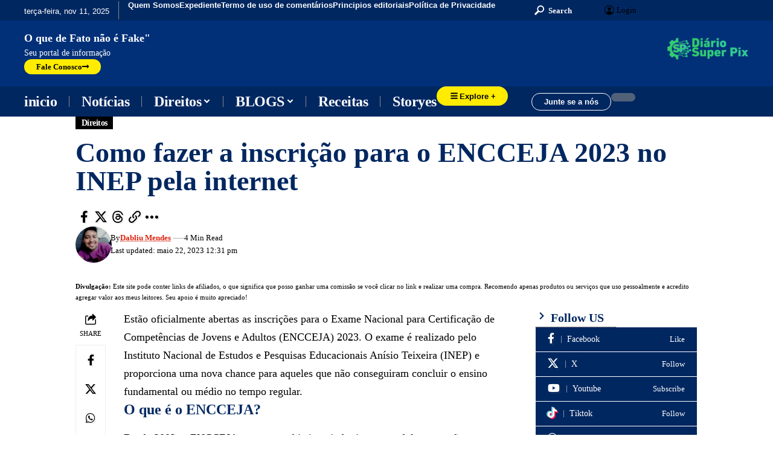

--- FILE ---
content_type: text/css
request_url: https://diariosp.com.br/wp-content/uploads/elementor/css/post-31229.css?ver=1762808809
body_size: 128
content:
.elementor-31229 .elementor-element.elementor-element-6b30956{--display:flex;--flex-direction:column;--container-widget-width:100%;--container-widget-height:initial;--container-widget-flex-grow:0;--container-widget-align-self:initial;--flex-wrap-mobile:wrap;--gap:10px 0px;--row-gap:10px;--column-gap:0px;--padding-top:0px;--padding-bottom:0px;--padding-left:0px;--padding-right:0px;}.elementor-31229 .elementor-element.elementor-element-16ac14c{width:auto;max-width:auto;}.elementor-31229 .elementor-element.elementor-element-16ac14c > .elementor-widget-container{padding:0px 20px 5px 0px;border-style:dotted;border-width:0px 0px 1px 0px;}.elementor-31229 .elementor-element.elementor-element-16ac14c.elementor-element{--align-self:flex-start;}.elementor-31229 .elementor-element.elementor-element-16ac14c .elementor-heading-title{font-size:20px;}[data-theme="dark"] .elementor-31229 .elementor-element.elementor-element-16ac14c .elementor-heading-title{color:#ffffff;}.elementor-31229 .elementor-element.elementor-element-a5e57bb > .elementor-widget-container{margin:0px 0px 25px 0px;}.elementor-31229 .elementor-element.elementor-element-a5e57bb{--dark-accent:#012761;--s-icon-size:14px;--s-columns:1;}[data-theme="dark"] .elementor-31229 .elementor-element.elementor-element-a5e57bb{--dark-accent:#012761;}.elementor-31229 .elementor-element.elementor-element-a5e57bb {--column-gap:1px;}.elementor-31229 .elementor-element.elementor-element-03362f6{width:auto;max-width:auto;}.elementor-31229 .elementor-element.elementor-element-03362f6 > .elementor-widget-container{padding:0px 20px 5px 0px;border-style:dotted;border-width:0px 0px 1px 0px;}.elementor-31229 .elementor-element.elementor-element-03362f6.elementor-element{--align-self:flex-start;}.elementor-31229 .elementor-element.elementor-element-03362f6 .elementor-heading-title{font-size:20px;}[data-theme="dark"] .elementor-31229 .elementor-element.elementor-element-03362f6 .elementor-heading-title{color:#ffffff;}[data-theme="dark"] .elementor-31229 .elementor-element.elementor-element-06a9f14 > .elementor-widget-container{border-color:#CE490A;}.elementor-31229 .elementor-element.elementor-element-06a9f14{--feat-ratio:70;--teaser-col:3;--box-spacing:10px;--t-feat-list-width:170px;--feat-list-width:100px;}.elementor-31229 .elementor-element.elementor-element-06a9f14 .entry-title{font-size:20px;line-height:1.05em;letter-spacing:-0.03em;}.elementor-31229 .elementor-element.elementor-element-1b7bf63 > .elementor-widget-container{margin:0px 0px 25px 0px;}.elementor-31229 .elementor-element.elementor-element-1b7bf63{--feat-ratio:70;}.elementor-31229 .elementor-element.elementor-element-1b7bf63 .p-list-small-2 .feat-holder{width:60px;}.elementor-31229 .elementor-element.elementor-element-1b7bf63 .entry-title{font-size:15px;font-weight:700;line-height:1.4em;}.elementor-31229 .elementor-element.elementor-element-1b7bf63 .block-wrap{--bottom-spacing:7px;}.elementor-31229 .elementor-element.elementor-element-fe940fc > .elementor-widget-container{margin:0px 0px 0px 0px;}@media(max-width:1024px){.elementor-31229 .elementor-element.elementor-element-06a9f14 .entry-title{font-size:26px;}}@media(max-width:1024px) and (min-width:768px){.elementor-31229 .elementor-element.elementor-element-6b30956{--width:100%;}}@media(max-width:767px){.elementor-31229 .elementor-element.elementor-element-06a9f14 .p-category{font-size:10px !important;}.elementor-31229 .elementor-element.elementor-element-06a9f14 .entry-title{font-size:18px;}.elementor-31229 .elementor-element.elementor-element-1b7bf63 > .elementor-widget-container{margin:0px 0px 20px 0px;}}

--- FILE ---
content_type: text/css
request_url: https://diariosp.com.br/wp-content/uploads/elementor/css/post-31225.css?ver=1762808799
body_size: 1184
content:
.elementor-31225 .elementor-element.elementor-element-a047253{--display:flex;--flex-direction:row;--container-widget-width:calc( ( 1 - var( --container-widget-flex-grow ) ) * 100% );--container-widget-height:100%;--container-widget-flex-grow:1;--container-widget-align-self:stretch;--flex-wrap-mobile:wrap;--align-items:center;--gap:0px 0px;--row-gap:0px;--column-gap:0px;--padding-top:0px;--padding-bottom:00px;--padding-left:20px;--padding-right:20px;}.elementor-31225 .elementor-element.elementor-element-a047253:not(.elementor-motion-effects-element-type-background), .elementor-31225 .elementor-element.elementor-element-a047253 > .elementor-motion-effects-container > .elementor-motion-effects-layer{background-color:#012761;}.elementor-31225 .elementor-element.elementor-element-831e6f8{--display:flex;--flex-direction:row;--container-widget-width:calc( ( 1 - var( --container-widget-flex-grow ) ) * 100% );--container-widget-height:100%;--container-widget-flex-grow:1;--container-widget-align-self:stretch;--flex-wrap-mobile:wrap;--align-items:center;--gap:0px 0px;--row-gap:0px;--column-gap:0px;--padding-top:0px;--padding-bottom:0px;--padding-left:0px;--padding-right:0px;}.elementor-31225 .elementor-element.elementor-element-5844490 .current-date{font-family:"Encode Sans", Sans-serif;font-size:13px;font-weight:400;}.elementor-31225 .elementor-element.elementor-element-5844490{--meta-fcolor:#FFFFFF;}.elementor-31225 .elementor-element.elementor-element-65b63bd > .elementor-widget-container{margin:0px 0px 0px 15px;padding:0px 0px 0px 15px;border-style:solid;border-width:0px 0px 0px 1px;border-color:#888888;}.elementor-31225 .elementor-element.elementor-element-65b63bd .qlink a{font-family:"Encode Sans", Sans-serif;font-size:13px;font-weight:600;line-height:1em;}.elementor-31225 .elementor-element.elementor-element-d705b51{--display:flex;--flex-direction:row;--container-widget-width:calc( ( 1 - var( --container-widget-flex-grow ) ) * 100% );--container-widget-height:100%;--container-widget-flex-grow:1;--container-widget-align-self:stretch;--flex-wrap-mobile:wrap;--justify-content:flex-end;--align-items:center;--gap:0px 0px;--row-gap:0px;--column-gap:0px;--padding-top:0px;--padding-bottom:0px;--padding-left:0px;--padding-right:0px;}.elementor-31225 .elementor-element.elementor-element-5a82dae i.wnav-icon, .elementor-31225 .elementor-element.elementor-element-5a82dae .search-btn > .search-icon-svg{font-size:16px;}.elementor-31225 .elementor-element.elementor-element-5a82dae .is-form-layout .search-icon-svg, .elementor-31225 .elementor-element.elementor-element-5a82dae .is-form-layout .search-form-inner .rbi{font-size:16px;}.elementor-31225 .elementor-element.elementor-element-5a82dae .is-form-layout{--input-fcolor:#FFFFFF;}.elementor-31225 .elementor-element.elementor-element-5a82dae i.wnav-icon, .elementor-31225 .elementor-element.elementor-element-5a82dae .header-search-label, .elementor-31225 .elementor-element.elementor-element-5a82dae .icon-holder > .search-icon-svg,
					.elementor-31225 .elementor-element.elementor-element-5a82dae .is-form-layout .search-form-inner, .elementor-31225 .elementor-element.elementor-element-5a82dae .is-form-layout .rb-loader{color:#FFFFFF;}.elementor-31225 .elementor-element.elementor-element-5a82dae i.wnav-icon{line-height:34px;}.elementor-31225 .elementor-element.elementor-element-5a82dae .icon-holder{min-height:34px;}.elementor-31225 .elementor-element.elementor-element-5a82dae .header-search-label{font-size:13px;font-weight:600;}.elementor-31225 .elementor-element.elementor-element-5a82dae .header-dropdown{right:-130px;left:auto;}.elementor-31225 .elementor-element.elementor-element-5a82dae .live-search-inner{padding:20px 20px 20px 20px;}.elementor-31225 .elementor-element.elementor-element-5a82dae{--subnav-color:#FFFFFF;}.elementor-31225 .elementor-element.elementor-element-5a82dae .header-dropdown, .elementor-31225 .elementor-element.elementor-element-5a82dae .is-form-layout .live-search-response{--subnav-bg:#000000;--subnav-bg-from:#000000;--subnav-bg-to:#000000;}.elementor-31225 .elementor-element.elementor-element-5a82dae .entry-title{font-size:14px;}.elementor-31225 .elementor-element.elementor-element-5a82dae .feat-holder{width:80px;max-width:80px;}.elementor-31225 .elementor-element.elementor-element-269d4fd > .elementor-widget-container{margin:0px 0px 0px 20px;}.elementor-31225 .elementor-element.elementor-element-269d4fd .login-toggle{--btn-primary:#013079;--btn-accent-h:#FFFFFF;--btn-primary-h:#000000;--btn-primary-h-90:#000000e6;line-height:34px;height:34px;--login-btn-padding:24px;}.elementor-31225 .elementor-element.elementor-element-269d4fd .login-toggle.header-element span{font-size:13px;font-weight:500;}.elementor-31225 .elementor-element.elementor-element-269d4fd{--icon-gap:5px;}.elementor-31225 .elementor-element.elementor-element-269d4fd .logged-welcome{font-size:14px;}body:not([data-theme="dark"]) .elementor-31225 .elementor-element.elementor-element-269d4fd .logged-welcome{color:#FFFFFF;}.elementor-31225 .elementor-element.elementor-element-269d4fd .header-dropdown{right:0px;left:auto;}.elementor-31225 .elementor-element.elementor-element-269d4fd .user-dropdown a{color:#FFFFFF;}.elementor-31225 .elementor-element.elementor-element-cc54631{--display:flex;--flex-direction:row;--container-widget-width:initial;--container-widget-height:100%;--container-widget-flex-grow:1;--container-widget-align-self:stretch;--flex-wrap-mobile:wrap;--gap:0px 0px;--row-gap:0px;--column-gap:0px;--padding-top:20px;--padding-bottom:20px;--padding-left:20px;--padding-right:20px;}.elementor-31225 .elementor-element.elementor-element-cc54631:not(.elementor-motion-effects-element-type-background), .elementor-31225 .elementor-element.elementor-element-cc54631 > .elementor-motion-effects-container > .elementor-motion-effects-layer{background-color:#013079;}.elementor-31225 .elementor-element.elementor-element-11a9ee0{--display:flex;--flex-direction:column;--container-widget-width:calc( ( 1 - var( --container-widget-flex-grow ) ) * 100% );--container-widget-height:initial;--container-widget-flex-grow:0;--container-widget-align-self:initial;--flex-wrap-mobile:wrap;--justify-content:center;--align-items:flex-start;--gap:10px 10px;--row-gap:10px;--column-gap:10px;--padding-top:0px;--padding-bottom:0px;--padding-left:0px;--padding-right:0px;}.elementor-31225 .elementor-element.elementor-element-11a9ee0.e-con{--flex-grow:0;--flex-shrink:0;}.elementor-31225 .elementor-element.elementor-element-b746748{width:auto;max-width:auto;--heading-spacing:5px;}.elementor-31225 .elementor-element.elementor-element-f8578f5 .elementor-button{background-color:#FFEC00;font-size:13px;fill:#000000;color:#000000;border-radius:100px 100px 100px 100px;padding:06px 20px 6px 20px;}.elementor-31225 .elementor-element.elementor-element-f8578f5 .elementor-button:hover, .elementor-31225 .elementor-element.elementor-element-f8578f5 .elementor-button:focus{background-color:#000000;color:#FFFFFF;}.elementor-31225 .elementor-element.elementor-element-f8578f5{width:var( --container-widget-width, 190px );max-width:190px;--container-widget-width:190px;--container-widget-flex-grow:0;}.elementor-31225 .elementor-element.elementor-element-f8578f5 .elementor-button-content-wrapper{flex-direction:row-reverse;}.elementor-31225 .elementor-element.elementor-element-f8578f5 .elementor-button:hover svg, .elementor-31225 .elementor-element.elementor-element-f8578f5 .elementor-button:focus svg{fill:#FFFFFF;}.elementor-31225 .elementor-element.elementor-element-468bcb3{--display:flex;--flex-direction:column;--container-widget-width:calc( ( 1 - var( --container-widget-flex-grow ) ) * 100% );--container-widget-height:initial;--container-widget-flex-grow:0;--container-widget-align-self:initial;--flex-wrap-mobile:wrap;--align-items:flex-end;--gap:0px 0px;--row-gap:0px;--column-gap:0px;--padding-top:0px;--padding-bottom:0px;--padding-left:0px;--padding-right:0px;}.elementor-31225 .elementor-element.elementor-element-1a7c5b0 .the-logo img{max-width:136px;width:136px;}.elementor-31225 .elementor-element.elementor-element-1a7c5b0 .the-logo{text-align:right;}.elementor-31225 .elementor-element.elementor-element-7c3eaea{--display:flex;--flex-direction:row;--container-widget-width:calc( ( 1 - var( --container-widget-flex-grow ) ) * 100% );--container-widget-height:100%;--container-widget-flex-grow:1;--container-widget-align-self:stretch;--flex-wrap-mobile:wrap;--align-items:center;--gap:0px 0px;--row-gap:0px;--column-gap:0px;--padding-top:0px;--padding-bottom:00px;--padding-left:20px;--padding-right:20px;}.elementor-31225 .elementor-element.elementor-element-7c3eaea:not(.elementor-motion-effects-element-type-background), .elementor-31225 .elementor-element.elementor-element-7c3eaea > .elementor-motion-effects-container > .elementor-motion-effects-layer{background-color:#012761;}.elementor-31225 .elementor-element.elementor-element-7678826{--display:flex;--flex-direction:row;--container-widget-width:calc( ( 1 - var( --container-widget-flex-grow ) ) * 100% );--container-widget-height:100%;--container-widget-flex-grow:1;--container-widget-align-self:stretch;--flex-wrap-mobile:wrap;--align-items:center;--gap:20px 20px;--row-gap:20px;--column-gap:20px;--padding-top:0px;--padding-bottom:0px;--padding-left:0px;--padding-right:0px;}.elementor-31225 .elementor-element.elementor-element-6975d2b .main-menu > li > a{font-size:24px;}.elementor-31225 .elementor-element.elementor-element-6975d2b{--nav-height:50px;--menu-item-spacing:20px;--nav-color:#FFFFFF;--nav-color-10:#FFFFFF1a;--divider-color:#888888;}.elementor-31225 .elementor-element.elementor-element-9b8a3a4 .popup-trigger-btn{background-color:#FFEC00;font-family:"Encode Sans", Sans-serif;font-size:13px;font-weight:700;padding:7px 20px 7px 20px;border-radius:100px 100px 100px 100px;flex-direction:row;}.elementor-31225 .elementor-element.elementor-element-9b8a3a4 .popup-trigger-btn:hover{background-color:#000000;}.mfp-bg.popup-uid_9b8a3a4{background-color:#00000000;}.elementor-31225 .elementor-element.elementor-element-9b8a3a4{width:auto;max-width:auto;--popup-trigger-color:#000000;--popup-trigger-hover-color:#FFFFFF;--wnav-size:18px;--popup-trigger-gap:3px;}.elementor-31225 .elementor-element.elementor-element-9b8a3a4 .popup-trigger-svg{mask-image:url(https://diariosp.com.br/wp-content/uploads/2025/02/menu-icon.svg);-webkit-mask-image:url(https://diariosp.com.br/wp-content/uploads/2025/02/menu-icon.svg);background-image:none;}.popup-uid_9b8a3a4{--popup-bg:#FFFFFF;}[data-theme="dark"] .popup-uid_9b8a3a4{--popup-bg:#012761;}.elementor-31225 .elementor-element.elementor-element-a1f1166{--display:flex;--flex-direction:row;--container-widget-width:calc( ( 1 - var( --container-widget-flex-grow ) ) * 100% );--container-widget-height:100%;--container-widget-flex-grow:1;--container-widget-align-self:stretch;--flex-wrap-mobile:wrap;--justify-content:flex-end;--align-items:center;--gap:0px 25px;--row-gap:0px;--column-gap:25px;--padding-top:0px;--padding-bottom:0px;--padding-left:0px;--padding-right:0px;}.elementor-31225 .elementor-element.elementor-element-24b1106 .popup-trigger-btn{background-color:#00000000;font-family:"Encode Sans", Sans-serif;font-size:13px;font-weight:700;border-style:solid;border-width:1px 1px 1px 1px;padding:5px 20px 5px 20px;border-radius:100px 100px 100px 100px;flex-direction:row;}.elementor-31225 .elementor-element.elementor-element-24b1106 .popup-trigger-btn:hover{background-color:#FFEC00;}.mfp-bg.popup-uid_24b1106{background-color:transparent;background-image:linear-gradient(180deg, #012761 0%, #530216 100%);}.elementor-31225 .elementor-element.elementor-element-24b1106{--popup-trigger-color:#FFFFFF;--popup-trigger-hover-color:#000000;}.popup-uid_24b1106{--popup-bg:#FFFFFF;}[data-theme="dark"] .popup-uid_24b1106{--popup-bg:#000000;}.elementor-31225 .elementor-element.elementor-element-b4ddbed{--dm-size:calc(24px * 100/100);}body:not([data-theme="dark"]) .elementor-31225 .elementor-element.elementor-element-b4ddbed .dark-mode-slide{background-color:#88888899;}.elementor-31225 .elementor-element.elementor-element-b4ddbed .dark-mode-slide .svg-mode-dark{color:#000000;}.elementor-31225 .elementor-element.elementor-element-b4ddbed .dark-mode-slide .mode-icon-dark{background:#FFEC00;}[data-theme="dark"] .elementor-31225 .elementor-element.elementor-element-b4ddbed .dark-mode-slide{background-color:#88888899;}@media(min-width:768px){.elementor-31225 .elementor-element.elementor-element-a047253{--content-width:1200px;}.elementor-31225 .elementor-element.elementor-element-831e6f8{--width:70%;}.elementor-31225 .elementor-element.elementor-element-d705b51{--width:30%;}.elementor-31225 .elementor-element.elementor-element-cc54631{--content-width:1200px;}.elementor-31225 .elementor-element.elementor-element-11a9ee0{--width:70%;}.elementor-31225 .elementor-element.elementor-element-468bcb3{--width:40%;}.elementor-31225 .elementor-element.elementor-element-7c3eaea{--content-width:1200px;}.elementor-31225 .elementor-element.elementor-element-7678826{--width:70%;}.elementor-31225 .elementor-element.elementor-element-a1f1166{--width:30%;}}

--- FILE ---
content_type: text/css
request_url: https://diariosp.com.br/wp-content/uploads/elementor/css/post-31228.css?ver=1762808799
body_size: 551
content:
.elementor-31228 .elementor-element.elementor-element-67e73e1{--display:flex;--flex-direction:row;--container-widget-width:initial;--container-widget-height:100%;--container-widget-flex-grow:1;--container-widget-align-self:stretch;--flex-wrap-mobile:wrap;--gap:0px 0px;--row-gap:0px;--column-gap:0px;--margin-top:70px;--margin-bottom:0px;--margin-left:0px;--margin-right:0px;--padding-top:0px;--padding-bottom:0px;--padding-left:0px;--padding-right:0px;}.elementor-31228 .elementor-element.elementor-element-67e73e1:not(.elementor-motion-effects-element-type-background), .elementor-31228 .elementor-element.elementor-element-67e73e1 > .elementor-motion-effects-container > .elementor-motion-effects-layer{background-color:#013079;}.elementor-31228 .elementor-element.elementor-element-c0b7b63{width:100%;max-width:100%;--nl-feat-w:70px;--mc-input-color:#000000;--mc-input-bg:#FFFFFF;}.elementor-31228 .elementor-element.elementor-element-c0b7b63 > .elementor-widget-container{background-color:#FFF518;margin:-20px 0px 0px 0px;padding:30px 30px 30px 30px;}[data-theme="dark"] .elementor-31228 .elementor-element.elementor-element-c0b7b63 > .elementor-widget-container{background-color:#012761;}.elementor-31228 .elementor-element.elementor-element-c0b7b63 .newsletter-title{font-size:30px;color:#000000;}[data-theme="dark"] .elementor-31228 .elementor-element.elementor-element-c0b7b63 .newsletter-title, .light-scheme .elementor-31228 .elementor-element.elementor-element-c0b7b63 .newsletter-title{color:#FFFFFF;}.elementor-31228 .elementor-element.elementor-element-21b9049{--display:flex;--flex-direction:row;--container-widget-width:initial;--container-widget-height:100%;--container-widget-flex-grow:1;--container-widget-align-self:stretch;--flex-wrap-mobile:wrap;--gap:0px 0px;--row-gap:0px;--column-gap:0px;--padding-top:0px;--padding-bottom:0px;--padding-left:20px;--padding-right:20px;}.elementor-31228 .elementor-element.elementor-element-21b9049:not(.elementor-motion-effects-element-type-background), .elementor-31228 .elementor-element.elementor-element-21b9049 > .elementor-motion-effects-container > .elementor-motion-effects-layer{background-color:#013079;}.elementor-31228 .elementor-element.elementor-element-a5d2a5b{--display:flex;--flex-direction:column;--container-widget-width:100%;--container-widget-height:initial;--container-widget-flex-grow:0;--container-widget-align-self:initial;--flex-wrap-mobile:wrap;--padding-top:40px;--padding-bottom:40px;--padding-left:0px;--padding-right:40px;}.elementor-31228 .elementor-element.elementor-element-2d4396d{width:auto;max-width:auto;}.elementor-31228 .elementor-element.elementor-element-2d4396d > .elementor-widget-container{padding:0px 20px 5px 0px;border-style:dotted;border-width:0px 0px 1px 0px;border-color:#FFFFFF;}.elementor-31228 .elementor-element.elementor-element-2d4396d.elementor-element{--align-self:flex-start;}.elementor-31228 .elementor-element.elementor-element-2d4396d .elementor-heading-title{color:#FFFFFF;}[data-theme="dark"] .elementor-31228 .elementor-element.elementor-element-2d4396d .elementor-heading-title{color:#ffffff;}.elementor-31228 .elementor-element.elementor-element-195ec68{font-size:16px;color:#FFFFFF;}[data-theme="dark"] .elementor-31228 .elementor-element.elementor-element-195ec68{color:#ffffff;}.elementor-31228 .elementor-element.elementor-element-ce16eaa .elementor-button{background-color:#FFEC00;font-size:13px;fill:#000000;color:#000000;border-radius:100px 100px 100px 100px;padding:06px 20px 6px 20px;}.elementor-31228 .elementor-element.elementor-element-ce16eaa .elementor-button:hover, .elementor-31228 .elementor-element.elementor-element-ce16eaa .elementor-button:focus{background-color:#000000;color:#FFFFFF;}.elementor-31228 .elementor-element.elementor-element-ce16eaa > .elementor-widget-container{padding:0px 0px 10px 0px;}.elementor-31228 .elementor-element.elementor-element-ce16eaa .elementor-button-content-wrapper{flex-direction:row-reverse;}.elementor-31228 .elementor-element.elementor-element-ce16eaa .elementor-button:hover svg, .elementor-31228 .elementor-element.elementor-element-ce16eaa .elementor-button:focus svg{fill:#FFFFFF;}.elementor-31228 .elementor-element.elementor-element-07b18b9{--display:flex;--flex-direction:column;--container-widget-width:100%;--container-widget-height:initial;--container-widget-flex-grow:0;--container-widget-align-self:initial;--flex-wrap-mobile:wrap;--justify-content:space-between;border-style:solid;--border-style:solid;border-width:0px 0px 0px 10px;--border-top-width:0px;--border-right-width:0px;--border-bottom-width:0px;--border-left-width:10px;border-color:#FFF518;--border-color:#FFF518;--padding-top:40px;--padding-bottom:40px;--padding-left:40px;--padding-right:0px;}.elementor-31228 .elementor-element.elementor-element-727a441 .menu-heading{font-size:20px;font-weight:900;}.elementor-31228 .elementor-element.elementor-element-727a441{--h-menu-color:#FFFFFF;--sb-menu-color:#FFFFFF;}[data-theme="dark"] .elementor-31228 .elementor-element.elementor-element-727a441{--sb-menu-color:#FFFFFF;}.elementor-31228 .elementor-element.elementor-element-727a441 .sidebar-menu a:hover > span, .elementor-31228 .elementor-element.elementor-element-727a441 .current-menu-item a > span{color:#FFF518;}.elementor-31228 .elementor-element.elementor-element-727a441 .sidebar-menu a{font-family:"Encode Sans", Sans-serif;font-size:18px;font-weight:700;text-transform:none;}.elementor-31228 .elementor-element.elementor-element-1ba414d .header-social-list i{font-size:24px;}.elementor-31228 .elementor-element.elementor-element-1ba414d{--icon-spacing:4px;}.elementor-31228 .elementor-element.elementor-element-1ba414d .header-social-list{text-align:right;color:#FFFFFF;}@media(min-width:768px){.elementor-31228 .elementor-element.elementor-element-67e73e1{--content-width:1200px;}.elementor-31228 .elementor-element.elementor-element-21b9049{--content-width:1200px;}.elementor-31228 .elementor-element.elementor-element-a5d2a5b{--width:70%;}.elementor-31228 .elementor-element.elementor-element-07b18b9{--width:30%;}}@media(max-width:1024px){.elementor-31228 .elementor-element.elementor-element-67e73e1{--margin-top:40px;--margin-bottom:0px;--margin-left:0px;--margin-right:0px;--padding-top:0px;--padding-bottom:0px;--padding-left:0px;--padding-right:0px;}.elementor-31228 .elementor-element.elementor-element-c0b7b63 > .elementor-widget-container{margin:0px 0px 0px 0px;}.elementor-31228 .elementor-element.elementor-element-c0b7b63 .newsletter-inner{padding:0px 0px 0px 0px;}.elementor-31228 .elementor-element.elementor-element-ce16eaa > .elementor-widget-container{padding:0px 0px 0px 0px;}}@media(max-width:767px){.elementor-31228 .elementor-element.elementor-element-c0b7b63 > .elementor-widget-container{padding:30px 20px 20px 20px;}.elementor-31228 .elementor-element.elementor-element-c0b7b63{--nl-feat-w:60px;}.elementor-31228 .elementor-element.elementor-element-c0b7b63 .newsletter-title{font-size:26px;}.elementor-31228 .elementor-element.elementor-element-a5d2a5b{--padding-top:40px;--padding-bottom:20px;--padding-left:0px;--padding-right:0px;}.elementor-31228 .elementor-element.elementor-element-195ec68{font-size:14px;}.elementor-31228 .elementor-element.elementor-element-07b18b9{border-width:10px 0px 0px 0px;--border-top-width:10px;--border-right-width:0px;--border-bottom-width:0px;--border-left-width:0px;--padding-top:20px;--padding-bottom:40px;--padding-left:0px;--padding-right:0px;}.elementor-31228 .elementor-element.elementor-element-727a441 .menu-heading{font-size:16px;}.elementor-31228 .elementor-element.elementor-element-727a441 .sidebar-menu a{font-size:14px;}.elementor-31228 .elementor-element.elementor-element-1ba414d .header-social-list i{font-size:20px;}.elementor-31228 .elementor-element.elementor-element-1ba414d .header-social-list{text-align:left;}}

--- FILE ---
content_type: text/css
request_url: https://diariosp.com.br/wp-content/uploads/elementor/css/post-2474.css?ver=1762808799
body_size: 235
content:
.elementor-2474 .elementor-element.elementor-element-687516d{--display:flex;--flex-direction:row;--container-widget-width:initial;--container-widget-height:100%;--container-widget-flex-grow:1;--container-widget-align-self:stretch;--flex-wrap-mobile:wrap;--gap:0px 30px;--row-gap:0px;--column-gap:30px;border-style:solid;--border-style:solid;border-width:0px 0px 5px 0px;--border-top-width:0px;--border-right-width:0px;--border-bottom-width:5px;--border-left-width:0px;--padding-top:20px;--padding-bottom:20px;--padding-left:20px;--padding-right:20px;}.elementor-2474 .elementor-element.elementor-element-7db98d2{--display:flex;--flex-direction:column;--container-widget-width:100%;--container-widget-height:initial;--container-widget-flex-grow:0;--container-widget-align-self:initial;--flex-wrap-mobile:wrap;}.elementor-2474 .elementor-element.elementor-element-6086297{width:auto;max-width:auto;}.elementor-2474 .elementor-element.elementor-element-6086297 > .elementor-widget-container{padding:0px 20px 5px 0px;border-style:dotted;border-width:0px 0px 1px 0px;}.elementor-2474 .elementor-element.elementor-element-6086297.elementor-element{--align-self:flex-start;}[data-theme="dark"] .elementor-2474 .elementor-element.elementor-element-6086297 .elementor-heading-title{color:#ffffff;}.elementor-2474 .elementor-element.elementor-element-315a768 .block-wrap{--bottom-spacing:5px;}.elementor-2474 .elementor-element.elementor-element-922404a{width:auto;max-width:auto;}.elementor-2474 .elementor-element.elementor-element-922404a > .elementor-widget-container{padding:0px 20px 5px 0px;border-style:dotted;border-width:0px 0px 1px 0px;}.elementor-2474 .elementor-element.elementor-element-922404a.elementor-element{--align-self:flex-start;}[data-theme="dark"] .elementor-2474 .elementor-element.elementor-element-922404a .elementor-heading-title{color:#ffffff;}.elementor-2474 .elementor-element.elementor-element-c5ba39d .block-wrap{--bottom-spacing:5px;}.elementor-2474 .elementor-element.elementor-element-bce3b55{--display:flex;--flex-direction:column;--container-widget-width:100%;--container-widget-height:initial;--container-widget-flex-grow:0;--container-widget-align-self:initial;--flex-wrap-mobile:wrap;}.elementor-2474 .elementor-element.elementor-element-1afa376{width:auto;max-width:auto;}.elementor-2474 .elementor-element.elementor-element-1afa376 > .elementor-widget-container{padding:0px 20px 5px 0px;border-style:dotted;border-width:0px 0px 1px 0px;}.elementor-2474 .elementor-element.elementor-element-1afa376.elementor-element{--align-self:flex-start;}[data-theme="dark"] .elementor-2474 .elementor-element.elementor-element-1afa376 .elementor-heading-title{color:#ffffff;}.elementor-2474 .elementor-element.elementor-element-ac0e4cf .block-wrap{--bottom-spacing:5px;}.elementor-2474 .elementor-element.elementor-element-d89f964{width:auto;max-width:auto;}.elementor-2474 .elementor-element.elementor-element-d89f964 > .elementor-widget-container{padding:0px 20px 5px 0px;border-style:dotted;border-width:0px 0px 1px 0px;}.elementor-2474 .elementor-element.elementor-element-d89f964.elementor-element{--align-self:flex-start;}[data-theme="dark"] .elementor-2474 .elementor-element.elementor-element-d89f964 .elementor-heading-title{color:#ffffff;}.elementor-2474 .elementor-element.elementor-element-75b8b65 .block-wrap{--bottom-spacing:5px;}.elementor-2474 .elementor-element.elementor-element-50992b2{--display:flex;--flex-direction:column;--container-widget-width:100%;--container-widget-height:initial;--container-widget-flex-grow:0;--container-widget-align-self:initial;--flex-wrap-mobile:wrap;}.elementor-2474 .elementor-element.elementor-element-54478ee{width:auto;max-width:auto;}.elementor-2474 .elementor-element.elementor-element-54478ee > .elementor-widget-container{padding:0px 20px 5px 0px;border-style:dotted;border-width:0px 0px 1px 0px;}.elementor-2474 .elementor-element.elementor-element-54478ee.elementor-element{--align-self:flex-start;}[data-theme="dark"] .elementor-2474 .elementor-element.elementor-element-54478ee .elementor-heading-title{color:#ffffff;}.elementor-2474 .elementor-element.elementor-element-80fd3f0 .block-wrap{--bottom-spacing:5px;}.elementor-2474 .elementor-element.elementor-element-4b7e9f5{width:auto;max-width:auto;}.elementor-2474 .elementor-element.elementor-element-4b7e9f5 > .elementor-widget-container{padding:0px 20px 5px 0px;border-style:dotted;border-width:0px 0px 1px 0px;}.elementor-2474 .elementor-element.elementor-element-4b7e9f5.elementor-element{--align-self:flex-start;}[data-theme="dark"] .elementor-2474 .elementor-element.elementor-element-4b7e9f5 .elementor-heading-title{color:#ffffff;}.elementor-2474 .elementor-element.elementor-element-26d5afc .block-wrap{--bottom-spacing:5px;}.elementor-2474 .elementor-element.elementor-element-a5a30c9{--display:flex;--flex-direction:column;--container-widget-width:100%;--container-widget-height:initial;--container-widget-flex-grow:0;--container-widget-align-self:initial;--flex-wrap-mobile:wrap;--justify-content:space-between;border-style:solid;--border-style:solid;border-width:0px 0px 0px 3px;--border-top-width:0px;--border-right-width:0px;--border-bottom-width:0px;--border-left-width:3px;--padding-top:10px;--padding-bottom:10px;--padding-left:40px;--padding-right:10px;}.elementor-2474 .elementor-element.elementor-element-5bc8cf4 .menu-heading{font-size:20px;font-weight:900;}.elementor-2474 .elementor-element.elementor-element-5bc8cf4{--sb-menu-color:#DB2511;}[data-theme="dark"] .elementor-2474 .elementor-element.elementor-element-5bc8cf4{--sb-menu-color:#FFFFFF;}.elementor-2474 .elementor-element.elementor-element-5bc8cf4 .sidebar-menu a:hover > span, .elementor-2474 .elementor-element.elementor-element-5bc8cf4 .current-menu-item a > span{color:#000000;}[data-theme="dark"] .elementor-2474 .elementor-element.elementor-element-5bc8cf4 .sidebar-menu a:hover > span, [data-theme="dark"] .elementor-2474 .elementor-element.elementor-element-5bc8cf4 .current-menu-item a > span{color:#FFF518;}.elementor-2474 .elementor-element.elementor-element-5bc8cf4 .sidebar-menu a{font-family:"Encode Sans", Sans-serif;font-size:16px;font-weight:900;text-transform:uppercase;}.elementor-2474 .elementor-element.elementor-element-e391b4e .header-social-list i{font-size:30px;}.elementor-2474 .elementor-element.elementor-element-e391b4e .header-social-list{text-align:right;}@media(min-width:768px){.elementor-2474 .elementor-element.elementor-element-687516d{--content-width:96%;}.elementor-2474 .elementor-element.elementor-element-7db98d2{--width:25%;}.elementor-2474 .elementor-element.elementor-element-bce3b55{--width:25%;}.elementor-2474 .elementor-element.elementor-element-50992b2{--width:25%;}.elementor-2474 .elementor-element.elementor-element-a5a30c9{--width:25%;}}

--- FILE ---
content_type: text/css
request_url: https://diariosp.com.br/wp-content/uploads/elementor/css/post-2472.css?ver=1762808799
body_size: 105
content:
.elementor-2472 .elementor-element.elementor-element-b0989b1{--display:flex;--align-items:flex-end;--container-widget-width:calc( ( 1 - var( --container-widget-flex-grow ) ) * 100% );--padding-top:60px;--padding-bottom:40px;--padding-left:20px;--padding-right:20px;}.elementor-2472 .elementor-element.elementor-element-21e379d{text-align:right;}.elementor-2472 .elementor-element.elementor-element-21e379d .elementor-heading-title{font-size:50px;color:#012761;}[data-theme="dark"] .elementor-2472 .elementor-element.elementor-element-21e379d .elementor-heading-title{color:#ffffff;}.elementor-2472 .elementor-element.elementor-element-9fddcf4 .elementor-icon-list-item:not(:last-child):after{content:"";height:50%;border-color:#ddd;}.elementor-2472 .elementor-element.elementor-element-9fddcf4 .elementor-icon-list-items:not(.elementor-inline-items) .elementor-icon-list-item:not(:last-child):after{border-block-start-style:solid;border-block-start-width:1px;}.elementor-2472 .elementor-element.elementor-element-9fddcf4 .elementor-icon-list-items.elementor-inline-items .elementor-icon-list-item:not(:last-child):after{border-inline-start-style:solid;}.elementor-2472 .elementor-element.elementor-element-9fddcf4 .elementor-inline-items .elementor-icon-list-item:not(:last-child):after{border-inline-start-width:1px;}.elementor-2472 .elementor-element.elementor-element-9fddcf4 .elementor-icon-list-icon i{color:#012761;transition:color 0.3s;}.elementor-2472 .elementor-element.elementor-element-9fddcf4 .elementor-icon-list-icon svg{fill:#012761;transition:fill 0.3s;}.elementor-2472 .elementor-element.elementor-element-9fddcf4{--e-icon-list-icon-size:20px;--icon-vertical-offset:0px;}.elementor-2472 .elementor-element.elementor-element-9fddcf4 .elementor-icon-list-item > .elementor-icon-list-text, .elementor-2472 .elementor-element.elementor-element-9fddcf4 .elementor-icon-list-item > a{font-family:"DM Sans", Sans-serif;font-size:15px;font-weight:500;}.elementor-2472 .elementor-element.elementor-element-9fddcf4 .elementor-icon-list-text{transition:color 0.3s;}[data-theme="dark"] .elementor-2472 .elementor-element.elementor-element-9fddcf4 .elementor-icon-list-icon i{color:#ffffff;}[data-theme="dark"] .elementor-2472 .elementor-element.elementor-element-9fddcf4 .elementor-icon-list-icon svg{fill:#ffffff;}[data-theme="dark"] .elementor-2472 .elementor-element.elementor-element-9fddcf4 .elementor-icon-list-text{color:#ffffff;}[data-theme="dark"] .elementor-2472 .elementor-element.elementor-element-9fddcf4 .elementor-icon-list-item:not(:last-child):after{border-color:#444444;}.elementor-2472 .elementor-element.elementor-element-6a6417e .newsletter-title{font-size:60px;font-weight:900;line-height:1em;}.elementor-2472 .elementor-element.elementor-element-6a6417e input[type="text"], .elementor-2472 .elementor-element.elementor-element-6a6417e input[type="email"]{font-size:15px;}.elementor-2472 .elementor-element.elementor-element-6a6417e input[type="submit"]{padding:20px 20px 20px 20px;line-height:1;}.elementor-2472 .elementor-element.elementor-element-6a6417e .newsletter-sb-inner{padding:0px;}.elementor-2472 .elementor-element.elementor-element-8991ea3 .header-social-list i{font-size:20px;}.elementor-2472 .elementor-element.elementor-element-8991ea3 .header-social-list{text-align:right;}@media(min-width:768px){.elementor-2472 .elementor-element.elementor-element-b0989b1{--width:460px;}}

--- FILE ---
content_type: image/svg+xml
request_url: https://diariosp.com.br/wp-content/uploads/2024/11/user-icon.svg
body_size: -224
content:
<svg viewBox="0 0 15 15" fill="none" xmlns="http://www.w3.org/2000/svg">
<path d="M5 5.5C5 4.11929 6.11929 3 7.5 3C8.88071 3 10 4.11929 10 5.5C10 6.88071 8.88071 8 7.5 8C6.11929 8 5 6.88071 5 5.5Z" fill="currentColor"/>
<path fill-rule="evenodd" clip-rule="evenodd" d="M7.5 0C3.35786 0 0 3.35786 0 7.5C0 11.6421 3.35786 15 7.5 15C11.6421 15 15 11.6421 15 7.5C15 3.35786 11.6421 0 7.5 0ZM1 7.5C1 3.91015 3.91015 1 7.5 1C11.0899 1 14 3.91015 14 7.5C14 9.34956 13.2275 11.0187 11.9875 12.2024C11.8365 10.4086 10.3328 9 8.5 9H6.5C4.66724 9 3.16345 10.4086 3.01247 12.2024C1.77251 11.0187 1 9.34956 1 7.5Z" fill="currentColor"/>
</svg>